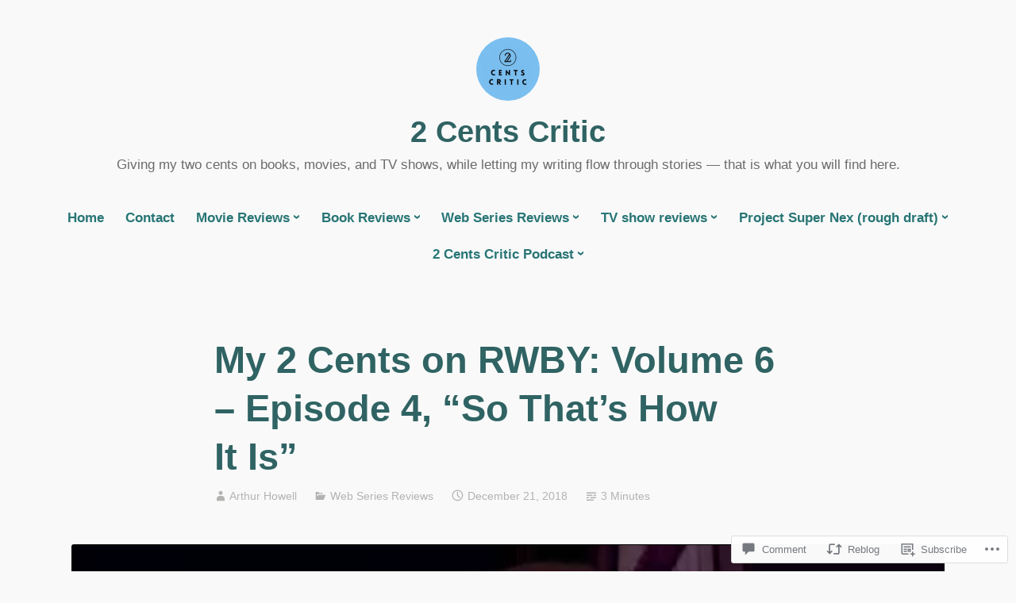

--- FILE ---
content_type: image/svg+xml
request_url: https://storage.googleapis.com/goodpods-images-bucket/badges/generic-badge-2.svg
body_size: 17793
content:
<svg width="227" height="55" viewBox="0 0 227 55" fill="none" xmlns="http://www.w3.org/2000/svg">
<rect x="0.5" y="0.5" width="226" height="54" rx="9.5" fill="white" stroke="black"/>
<path fill-rule="evenodd" clip-rule="evenodd" d="M31.1609 12.9172L25.6199 19.6424L24.4721 26.9859L21.9419 28.3233L21.582 35.1274L22.5448 39.8973L25.6199 41.944L28.643 41.3076L31.1609 38.7241L30.587 33.4537L30.0507 28.0111L27.7615 26.2523L28.1129 21.6849L32.6725 16.1227L38.0328 15.8108L42.4468 16.6719L45.3347 18.8827L47.019 22.7103L47.3412 26.9859L46.077 29.3404L46.1102 33.6705L46.6614 38.8823L47.181 40.9145H52.3167L53.9343 38.9592L54.5643 34.4547L53.1193 27.5998L50.2979 25.8998L48.9465 18.8827L43.4906 12.5262L37.4566 10.7268L31.1609 12.9172Z" fill="white"/>
<path d="M75.7521 43.0116C79.2793 43.0116 82.0717 41.5905 84.0704 39.3863V31.9617H74.7234V35.558H79.8966V37.8782C79.103 38.6032 77.4863 39.3573 75.7521 39.3573C72.1661 39.3573 69.5795 36.6601 69.5795 33.0058C69.5795 29.3515 72.1661 26.6543 75.7521 26.6543C77.8097 26.6543 79.4851 27.8144 80.3963 29.1775L83.8353 27.3213C82.3656 25.0302 79.8084 23 75.7521 23C69.991 23 65.2881 26.8863 65.2881 33.0058C65.2881 39.0963 69.991 43.0116 75.7521 43.0116Z" fill="black"/>
<path d="M93.8798 43.0116C98.5827 43.0116 101.405 39.6183 101.405 35.645C101.405 31.6717 98.5827 28.3074 93.8798 28.3074C89.2063 28.3074 86.3845 31.6717 86.3845 35.645C86.3845 39.6183 89.2063 43.0116 93.8798 43.0116ZM93.8798 39.7343C91.5577 39.7343 90.2644 37.8492 90.2644 35.645C90.2644 33.4698 91.5577 31.5847 93.8798 31.5847C96.2313 31.5847 97.5246 33.4698 97.5246 35.645C97.5246 37.8492 96.2313 39.7343 93.8798 39.7343Z" fill="black"/>
<path d="M110.787 43.0116C115.49 43.0116 118.311 39.6183 118.311 35.645C118.311 31.6717 115.49 28.3074 110.787 28.3074C106.113 28.3074 103.291 31.6717 103.291 35.645C103.291 39.6183 106.113 43.0116 110.787 43.0116ZM110.787 39.7343C108.465 39.7343 107.171 37.8492 107.171 35.645C107.171 33.4698 108.465 31.5847 110.787 31.5847C113.138 31.5847 114.432 33.4698 114.432 35.645C114.432 37.8492 113.138 39.7343 110.787 39.7343Z" fill="black"/>
<path d="M134.63 42.6636V23.319H130.868V30.4536C129.751 29.0035 128.164 28.3074 126.489 28.3074C122.873 28.3074 120.198 31.0916 120.198 35.645C120.198 40.3434 122.932 43.0116 126.489 43.0116C128.223 43.0116 129.751 42.2575 130.868 40.8654V42.6636H134.63ZM127.664 39.7343C125.519 39.7343 124.049 38.0812 124.049 35.645C124.049 33.2378 125.519 31.5847 127.664 31.5847C128.899 31.5847 130.251 32.2517 130.868 33.1798V38.1392C130.251 39.0673 128.899 39.7343 127.664 39.7343Z" fill="black"/>
<path d="M146.445 43.0116C150.09 43.0116 152.735 40.3144 152.735 35.645C152.735 30.9756 150.09 28.3074 146.445 28.3074C144.711 28.3074 143.153 29.0615 142.065 30.4246V28.6555H138.332V48H142.065V40.8654C143.241 42.3155 144.769 43.0116 146.445 43.0116ZM145.269 39.7343C144.064 39.7343 142.682 39.0093 142.065 38.1102V33.1798C142.712 32.2517 144.064 31.5847 145.269 31.5847C147.415 31.5847 148.884 33.2378 148.884 35.645C148.884 38.0812 147.415 39.7343 145.269 39.7343Z" fill="black"/>
<path d="M162.053 43.0116C166.756 43.0116 169.578 39.6183 169.578 35.645C169.578 31.6717 166.756 28.3074 162.053 28.3074C157.379 28.3074 154.558 31.6717 154.558 35.645C154.558 39.6183 157.379 43.0116 162.053 43.0116ZM162.053 39.7343C159.731 39.7343 158.438 37.8492 158.438 35.645C158.438 33.4698 159.731 31.5847 162.053 31.5847C164.404 31.5847 165.698 33.4698 165.698 35.645C165.698 37.8492 164.404 39.7343 162.053 39.7343Z" fill="black"/>
<path d="M185.897 42.6636V23.319H182.134V30.4536C181.017 29.0035 179.43 28.3074 177.755 28.3074C174.139 28.3074 171.465 31.0916 171.465 35.645C171.465 40.3434 174.198 43.0116 177.755 43.0116C179.489 43.0116 181.017 42.2575 182.134 40.8654V42.6636H185.897ZM178.93 39.7343C176.785 39.7343 175.315 38.0812 175.315 35.645C175.315 33.2378 176.785 31.5847 178.93 31.5847C180.165 31.5847 181.517 32.2517 182.134 33.1798V38.1392C181.517 39.0673 180.165 39.7343 178.93 39.7343Z" fill="black"/>
<path d="M194.713 43.0116C198.652 43.0116 200.885 41.1265 200.885 38.5452C200.885 32.8898 192.45 34.6299 192.45 32.5708C192.45 31.7877 193.331 31.2077 194.683 31.2077C196.418 31.2077 198.034 31.9617 198.887 32.8318L200.386 30.2216C198.975 29.1195 197.064 28.3074 194.683 28.3074C190.921 28.3074 188.864 30.3666 188.864 32.7158C188.864 38.2262 197.27 36.3411 197.27 38.6322C197.27 39.5023 196.506 40.1114 194.889 40.1114C193.126 40.1114 191.039 39.1543 189.98 38.1682L188.364 40.8364C189.863 42.1995 192.244 43.0116 194.713 43.0116Z" fill="black"/>
<path d="M74.4419 19.8109V17.841H69.701V9.29943H67.2969V19.8109H74.4419Z" fill="black"/>
<path d="M77.0587 11.3797C77.7648 11.3797 78.3364 10.8438 78.3364 10.1819C78.3364 9.52006 77.7648 9 77.0587 9C76.3694 9 75.7978 9.52006 75.7978 10.1819C75.7978 10.8438 76.3694 11.3797 77.0587 11.3797ZM78.1347 19.8109V12.1991H75.9995V19.8109H78.1347Z" fill="black"/>
<path d="M83.1771 20C85.4299 20 86.7076 18.9756 86.7076 17.5731C86.7076 14.5 81.8825 15.4456 81.8825 14.3266C81.8825 13.9011 82.3869 13.586 83.1602 13.586C84.1522 13.586 85.0768 13.9957 85.5644 14.4685L86.4218 13.0501C85.6148 12.4513 84.522 12.01 83.1602 12.01C81.0083 12.01 79.8315 13.1289 79.8315 14.4054C79.8315 17.3997 84.6397 16.3754 84.6397 17.6203C84.6397 18.0931 84.2026 18.4241 83.2779 18.4241C82.2692 18.4241 81.0756 17.904 80.4703 17.3682L79.5457 18.8181C80.4031 19.5587 81.7649 20 83.1771 20Z" fill="black"/>
<path d="M90.9873 20C91.8783 20 92.4499 19.7794 92.7693 19.5115L92.3154 17.9828C92.1977 18.1089 91.8951 18.2192 91.5757 18.2192C91.1049 18.2192 90.8359 17.8567 90.8359 17.3682V13.9484H92.4835V12.1991H90.8359V10.1189H88.7008V12.1991H87.3559V13.9484H88.7008V17.904C88.7008 19.2751 89.491 20 90.9873 20Z" fill="black"/>
<path d="M97.7606 20C99.0215 20 100.299 19.6375 101.106 18.9441L100.148 17.6203C99.6267 18.0931 98.6853 18.361 97.996 18.361C96.6174 18.361 95.8104 17.5888 95.6591 16.659H101.695V16.1862C101.695 13.712 100.064 12.01 97.6261 12.01C95.1716 12.01 93.4231 13.7908 93.4231 15.9971C93.4231 18.4398 95.2893 20 97.7606 20ZM99.6436 15.2722H95.6423C95.7264 14.5158 96.298 13.649 97.6261 13.649C99.0383 13.649 99.5763 14.5473 99.6436 15.2722Z" fill="black"/>
<path d="M110.869 19.8109V14.437C110.869 12.9556 110.012 12.01 108.213 12.01C106.902 12.01 105.893 12.6089 105.372 13.1762V12.1991H103.237V19.8109H105.372V14.6734C105.742 14.2321 106.381 13.7908 107.221 13.7908C108.129 13.7908 108.718 14.1533 108.718 15.2092V19.8109H110.869Z" fill="black"/>
<path d="M121.056 20C123.746 20 125.36 18.1562 125.36 15.9971C125.36 13.8381 123.746 12.01 121.056 12.01C118.383 12.01 116.769 13.8381 116.769 15.9971C116.769 18.1562 118.383 20 121.056 20ZM121.056 18.2192C119.728 18.2192 118.989 17.1948 118.989 15.9971C118.989 14.8152 119.728 13.7908 121.056 13.7908C122.401 13.7908 123.141 14.8152 123.141 15.9971C123.141 17.1948 122.401 18.2192 121.056 18.2192Z" fill="black"/>
<path d="M134.593 19.8109V14.437C134.593 12.9556 133.736 12.01 131.937 12.01C130.626 12.01 129.617 12.6089 129.096 13.1762V12.1991H126.961V19.8109H129.096V14.6734C129.466 14.2321 130.105 13.7908 130.945 13.7908C131.853 13.7908 132.441 14.1533 132.441 15.2092V19.8109H134.593Z" fill="black"/>
<circle cx="34.5" cy="27.5" r="21.5" fill="#FCDB00"/>
<path fill-rule="evenodd" clip-rule="evenodd" d="M29.8425 16.6921L26.2103 21.2095L25.4579 26.1423L23.7994 27.0406L23.5635 31.6111L24.1946 34.8151L26.2103 36.1899L28.192 35.7625L29.8425 34.027L29.4663 30.4868L29.1148 26.8309L27.6141 25.6495L27.8445 22.5815L30.8333 18.8452L34.347 18.6357L37.2404 19.2141L39.1335 20.6992L40.2375 23.2702L40.4488 26.1423L39.62 27.7238L39.6418 30.6324L40.0031 34.1333L40.3437 35.4984H43.7102L44.7706 34.185L45.1836 31.1592L44.2363 26.5546L42.3869 25.4127L41.501 20.6992L37.9247 16.4294L33.9694 15.2207L29.8425 16.6921Z" fill="white"/>
<path fill-rule="evenodd" clip-rule="evenodd" d="M50.5627 37.8412C50.5097 37.8412 50.4554 37.8357 50.4005 37.8249C50.1999 37.7842 50.0039 37.7188 49.8321 37.6352C49.5318 37.4893 49.2449 37.3255 49.0039 37.1846C48.5852 36.9407 48.22 36.7605 47.7993 36.6753C47.6348 36.642 47.4035 36.5741 47.2956 36.3699C47.1876 36.1656 47.2584 35.9356 47.3323 35.7581C47.352 35.7063 47.3802 35.6484 47.4141 35.5928C47.5405 35.3728 47.8287 35.2611 48.0817 35.3374L48.1255 35.3504C48.2523 35.3872 48.3958 35.4291 48.5142 35.5238C48.7645 35.7247 49.0566 35.8614 49.3661 36.0062C49.4982 36.0681 49.6302 36.13 49.7591 36.1968C50.0617 36.3523 50.3156 36.3983 50.5834 36.3462C50.7971 36.3042 50.9394 36.3665 51.0209 36.4263C51.1025 36.4865 51.2052 36.6043 51.2301 36.8234C51.2371 36.8862 51.2412 36.9491 51.2446 37.004L51.2482 37.0566L51.2424 37.1328C51.2394 37.1729 51.2366 37.208 51.2327 37.2438C51.2084 37.4414 51.1141 37.6076 50.967 37.7148C50.8528 37.7981 50.713 37.8412 50.5627 37.8412" fill="black"/>
<path fill-rule="evenodd" clip-rule="evenodd" d="M48.9286 30.7183C48.9008 30.7183 48.8746 30.717 48.8504 30.7158C48.8315 30.7149 48.8125 30.7139 48.7939 30.7139C48.5115 30.712 48.2668 30.5723 48.1977 30.3741C48.1538 30.2469 48.1662 30.106 48.2322 29.9762C48.3106 29.8225 48.4526 29.7049 48.6225 29.6535C48.9293 29.5624 49.262 29.4843 49.6245 29.525C49.8018 29.5461 49.9789 29.5616 50.1562 29.5772C50.4481 29.6045 50.7503 29.5975 51.1081 29.5543C51.4106 29.5179 51.5509 29.4559 51.6443 29.3174C51.7518 29.1618 52.0173 29.1197 52.162 29.1565C52.3212 29.1966 52.4789 29.3481 52.5212 29.5017C52.5879 29.7388 52.578 30.0962 52.1515 30.4483C52.0173 30.5557 51.8252 30.5755 51.7223 30.5779C51.4503 30.5847 51.1774 30.5839 50.9049 30.583L50.6454 30.5824C50.4485 30.6 50.252 30.6016 50.062 30.6031C49.721 30.6058 49.3987 30.6084 49.0898 30.698C49.0334 30.7141 48.9788 30.7183 48.9286 30.7183" fill="black"/>
<path fill-rule="evenodd" clip-rule="evenodd" d="M47.9661 26.2332C47.8264 26.2332 47.6851 26.1807 47.5802 26.0883C47.4885 26.0076 47.4354 25.9037 47.4303 25.7957C47.4218 25.6346 47.4236 25.4629 47.4964 25.3105C47.5817 25.1278 47.7027 24.9508 47.8455 24.7999C48.3795 24.2357 48.8291 23.5836 49.264 22.9531L49.4315 22.7108C49.5607 22.5261 49.7209 22.297 50.0449 22.2278C50.1872 22.1959 50.4528 22.19 50.59 22.3074C50.657 22.3646 50.6926 22.4462 50.6879 22.5313C50.6808 22.6607 50.6624 22.8103 50.5817 22.9357C50.3283 23.3286 50.0507 23.743 49.7086 24.2399C49.3713 24.7315 49.0233 25.2288 48.6742 25.7174C48.5814 25.8484 48.4652 25.9781 48.3297 26.102L48.329 26.1025C48.2454 26.1784 48.1444 26.2019 48.0839 26.2158L48.012 26.2313C47.9967 26.2326 47.9815 26.2332 47.9661 26.2332" fill="black"/>
<path fill-rule="evenodd" clip-rule="evenodd" d="M18.4813 37.1322C18.3868 37.1322 18.2973 37.1189 18.216 37.0919C18.0392 37.0277 17.9079 36.8969 17.8493 36.7309C17.8021 36.5975 17.811 36.4609 17.8736 36.3566C17.9266 36.2679 17.9832 36.1732 18.0732 36.1028C18.2036 36.0018 18.3504 35.8883 18.5206 35.813C19.2181 35.5042 19.8983 35.1178 20.556 34.7442C20.8022 34.6044 21.0483 34.4647 21.2958 34.3282L21.2973 34.3273C21.4498 34.245 21.6264 34.2321 21.7791 34.2305C21.91 34.2292 22.033 34.3011 22.1151 34.4285C22.1863 34.5394 22.2369 34.7138 22.1643 34.871C22.0285 35.1657 21.8206 35.3989 21.5465 35.564C21.4076 35.648 21.2696 35.7346 21.1316 35.8211C20.9133 35.9581 20.6874 36.0998 20.4582 36.2307C20.2177 36.3675 19.9715 36.4981 19.7331 36.6244C19.5317 36.7311 19.3301 36.8379 19.1309 36.949C18.9156 37.0693 18.687 37.1322 18.4813 37.1322" fill="black"/>
<path fill-rule="evenodd" clip-rule="evenodd" d="M18.5895 30.4282C18.5114 30.4282 18.4337 30.427 18.3569 30.4257L18.1966 30.4237C18.077 30.4223 17.9443 30.3981 17.8225 30.3556C17.5962 30.2755 17.456 30.1047 17.4468 29.898C17.4362 29.666 17.5853 29.4607 17.8095 29.3988C18.0641 29.3311 18.3292 29.2814 18.5993 29.2505C18.7478 29.2335 18.8974 29.2261 19.0421 29.2188C19.2346 29.2093 19.4166 29.2002 19.5911 29.1704C20.1864 29.0683 20.6856 29.2309 21.1364 29.4211C21.3537 29.5138 21.471 29.7025 21.4512 29.9261C21.4283 30.1704 21.1952 30.3716 20.9198 30.3861C20.8805 30.3886 20.8413 30.3885 20.7792 30.3882L20.6373 30.3829C20.1346 30.2791 19.5432 30.3375 19.0842 30.4002C18.9195 30.4228 18.7535 30.4282 18.5895 30.4282" fill="black"/>
<path fill-rule="evenodd" clip-rule="evenodd" d="M21.2668 25.8989C21.2615 25.8989 21.2559 25.8988 21.2505 25.8986C21.0887 25.892 20.9209 25.8852 20.7677 25.8091H20.7676C20.5211 25.6865 20.2627 25.5483 20.0423 25.3677C19.2646 24.7341 18.6514 24.0634 18.1681 23.3179C17.834 22.8036 17.654 22.2621 17.6329 21.7083C17.6277 21.5206 17.8029 21.3996 17.9077 21.344C18.0556 21.2673 18.2637 21.3421 18.3457 21.4566C18.4289 21.5742 18.5132 21.7025 18.5697 21.8495C18.968 22.8594 19.7708 23.5937 20.5587 24.2591C20.6374 24.3257 20.7458 24.3765 20.8606 24.4303C20.9079 24.4525 20.955 24.4747 21.001 24.4981C21.0594 24.5281 21.1191 24.5549 21.179 24.5819C21.2918 24.633 21.4086 24.6856 21.5208 24.7572C21.724 24.8832 21.844 25.1117 21.8241 25.3377C21.7847 25.6545 21.5371 25.8989 21.2668 25.8989" fill="black"/>
<path fill-rule="evenodd" clip-rule="evenodd" d="M44.2044 31.9359C44.1555 32.6872 43.9313 32.6791 43.9231 33.3851C43.9151 34.091 43.9156 34.4556 43.617 34.5742C43.3182 34.6928 42.4204 34.9119 41.5039 34.9129C40.5874 34.9141 40.5851 34.9633 40.3782 34.71C40.1713 34.4569 40.0975 33.4936 40.0643 32.4463C40.0309 31.399 39.9973 30.5233 39.8502 29.8124C39.7032 29.1014 39.8981 27.5565 40.1192 27.0685C40.3402 26.5804 40.3013 26.6397 40.4703 26.5643C40.4703 26.5643 41.133 26.6006 41.5039 26.5643C41.8746 26.5281 42.7262 26.3763 43.058 26.5812C43.3897 26.786 43.5484 27.185 43.8036 28.3349C44.0588 29.485 44.2534 31.1847 44.2044 31.9359M39.6007 21.5381C39.4646 20.8442 39.534 21.2527 39.0818 20.3569C38.6294 19.4613 38.3798 19.4981 37.5783 18.9639C36.7767 18.4295 35.0772 17.9362 34.8177 17.8448C34.5582 17.7534 34.6408 17.8091 34.3572 17.7939C34.0737 17.7785 33.6307 17.5805 32.2009 17.7939C30.7712 18.007 29.6256 18.8606 28.8034 19.8466C27.9812 20.8327 27.4767 21.9437 27.0492 22.7428C26.6219 23.5418 26.6936 24.2233 26.644 24.6824C26.5945 25.1413 26.5187 25.0782 26.3603 25.1771C26.2019 25.2757 25.8478 25.1771 25.8478 25.1771C25.6794 25.1441 25.897 24.7148 25.9311 24.3596C25.9652 24.0043 25.8625 23.5729 25.8478 23.2756C25.833 22.9784 25.9154 22.9215 26.0069 22.766C26.0982 22.6105 26.4315 21.9718 26.6009 21.6249C26.7702 21.278 27.1735 20.4187 27.3622 20.0771C27.5508 19.7356 27.7154 19.2259 28.7521 18.3107C29.7887 17.3956 30.3559 17.1801 30.8887 16.9574C31.4216 16.7348 32.5174 16.13 32.8194 16.027C33.1215 15.924 33.2403 15.8937 33.7025 15.8521C34.1646 15.8107 35.3971 16.0074 35.7267 16.0418C36.0563 16.0764 36.0273 16.0929 36.39 16.3914C36.7527 16.6899 37.272 17.2404 37.7409 17.5839C38.2096 17.9274 38.7271 18.2869 38.9102 18.4547C39.0933 18.6226 39.4687 18.9078 39.5098 19.1994C39.5509 19.491 39.7681 19.638 39.9197 19.8379C40.0713 20.0378 40.0978 20.2605 40.4659 21.6802C40.8339 23.0998 40.9254 23.1058 41.0126 23.6595C41.0996 24.2132 41.0165 24.5949 40.8537 24.8031C40.6912 25.0112 40.6393 24.9084 40.5228 24.7978C40.4064 24.6872 40.3373 24.0286 40.0968 23.2957C39.8562 22.5627 39.7369 22.232 39.6007 21.5381M28.6219 28.7782C28.7986 29.9251 29.1071 32.3919 28.9112 33.4261C28.7155 34.4604 28.3828 34.9717 28.0159 35.2171C27.6492 35.4626 26.8439 35.6031 25.9202 35.3174C24.9965 35.0317 24.642 34.8094 24.3121 33.8233C23.9823 32.8372 24.166 33.0001 24.044 32.3423C23.9221 31.6845 23.7696 31.4671 23.7975 30.9568C23.8256 30.4466 23.7203 28.7922 23.8334 28.2403C23.9465 27.6885 23.9123 27.1541 24.4153 27.0632C24.9185 26.9723 25.2191 27.1887 25.55 27.0602C25.8809 26.9317 25.8472 26.8778 26.1837 26.8206C26.5035 26.7662 27.1264 26.5804 27.5322 26.7686C27.9379 26.9567 28.4454 27.6311 28.6219 28.7782M45.2817 29.8364C45.0604 29.1928 45.157 28.612 44.9852 27.5701C44.8134 26.5281 44.3675 26.1723 44.3675 26.1723C44.3675 26.1723 44.1565 25.5305 43.3211 25.2912C42.4859 25.0521 42.7299 25.2414 42.6436 24.7562C42.5574 24.271 42.5412 24.1897 42.4327 23.6973C42.3241 23.205 42.2946 22.9762 42.2704 22.4605C42.2462 21.945 42.2454 21.3639 42.0162 20.904C41.7872 20.4443 41.3589 19.58 40.905 18.8114C40.451 18.0428 40.1621 17.6536 39.4515 17.055C38.7411 16.4564 38.3045 15.8288 37.5848 15.4402C36.8651 15.0516 36.915 14.9401 36.196 14.7451C35.4771 14.5501 35.378 14.6674 34.4392 14.5868C33.5005 14.5061 33.4087 14.4406 32.694 14.5868C31.9792 14.7329 31.5147 15.1587 30.6763 15.5511C29.8379 15.9435 29.4947 15.9316 28.923 16.4295C28.3513 16.9274 28.4772 17.0803 27.9968 17.4856C27.5164 17.8908 27.2301 18.1201 26.5843 19.2312C25.9385 20.3425 25.469 21.4705 25.2369 21.9944C25.005 22.5184 24.7941 22.6757 24.7653 23.263C24.7365 23.8504 24.8561 23.7586 24.7187 24.433C24.5814 25.1075 24.4362 25.6579 24.4362 25.6579C24.4362 25.6579 23.5926 25.6415 23.1048 26.5812C22.6169 27.5208 22.6578 27.8959 22.5919 28.4463C22.526 28.9969 22.6585 30.4532 22.7582 31.4147C22.858 32.3763 22.9217 33.745 23.0872 34.231C23.2526 34.7168 23.8515 36.0923 25.1522 36.5025C26.4529 36.9125 26.7463 36.9693 27.1306 36.8713C27.5149 36.7733 28.1962 36.5748 28.6769 36.4105C29.1576 36.2464 29.73 35.7228 29.9964 34.5282C30.2628 33.3335 30.2795 32.7415 30.1732 31.0913C30.0669 29.4411 30.0772 28.5712 29.6238 27.321C29.1706 26.0709 28.506 25.8902 28.2046 25.6092C27.9033 25.3284 27.8792 25.4131 27.9188 25.0307C27.9583 24.6483 27.87 23.7797 28.8258 22.2606C29.7817 20.7416 30.7708 19.7929 32.2007 19.366C33.6307 18.939 34.6919 19.2828 35.2205 19.4781C35.7492 19.6736 35.8995 19.7438 36.3573 19.8314C36.8148 19.9189 37.135 20.1919 37.4213 20.5374C37.7079 20.8829 38.3029 21.7412 38.5674 22.334C38.8319 22.9268 38.6811 23.2069 38.9782 23.8622C39.2754 24.5174 39.567 24.7272 39.505 25.1771C39.443 25.6268 39.3785 25.497 39.2687 25.8169C39.1591 26.1368 38.7369 26.7409 38.6758 27.4769C38.6145 28.2131 38.5591 28.8214 38.572 29.6342C38.5849 30.4468 38.7612 30.7084 38.7502 31.6485C38.7393 32.5885 38.6619 34.1539 38.9331 34.9129C39.2043 35.672 39.3888 36.1713 39.7104 36.3022C40.0319 36.4329 39.9563 36.4476 40.1547 36.4319C40.1547 36.4319 40.3785 36.3029 40.9641 36.316C41.5495 36.3291 43.149 36.4356 44.0072 35.9426C44.8654 35.4496 45.0209 35.1769 45.2091 33.5694C45.3974 31.962 45.5028 30.48 45.2817 29.8364" fill="black"/>
</svg>
